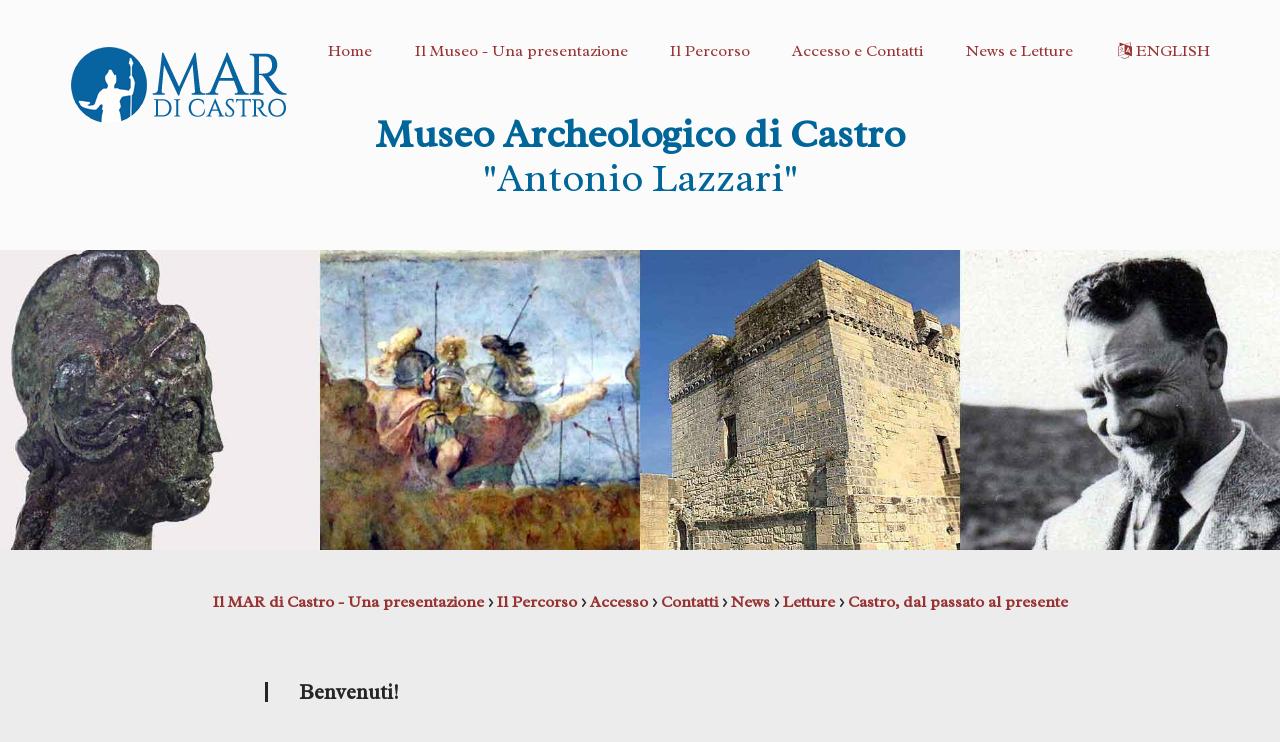

--- FILE ---
content_type: text/html;charset=UTF-8
request_url: https://www.museoarcheologicocastro.it/home/index.asp
body_size: 7053
content:

<!doctype html>
<html lang="it" class="no-js">
<head>
<meta http-equiv="Content-Type" content="text/html; charset=windows-1252">
<meta name="viewport" content="width=device-width, initial-scale=1">
<meta name="description" content="Sito ufficiale del "MAR di Castro", il Museo Archeologico "Antonio Lazzari".">
<meta name="keywords" content="Castro, Lecce, Archeologia, Minerva, Atena, Enea, Antonio Lazzari, Francesco D'Andria">
<meta name="author" content="Mavilio.Systems - Sapporo.Japan">
<meta name="COPYRIGHT" content="MAR di Castro, 2026">
<meta name="RATING" content="General">
<meta name="REVISIT-AFTER" content="7 days">
<meta name="robots" content="index, follow, noarchive, noodp" />
<meta http-equiv="X-UA-Compatible" content="IE=Edge,chrome=1">

<link href='https://fonts.googleapis.com/css?family=Radley' rel='stylesheet' type='text/css'>

<link rel="stylesheet" href="css/reset.css"> <!-- CSS reset -->
<link rel="stylesheet" href="css/style.css"> <!-- Resource style -->

<script src="https://use.fontawesome.com/2e76210255.js"></script>



<script src="js/modernizr.js"></script> <!-- Modernizr -->

<link rel="shortcut icon" type="image/x-icon" href="https://www.museoarcheologicocastro.it/home//favicons/favicon.ico">

<link rel="apple-touch-icon" sizes="57x57" href="https://www.museoarcheologicocastro.it/home//favicons/apple-icon-57x57.png">
<link rel="apple-touch-icon" sizes="60x60" href="https://www.museoarcheologicocastro.it/home//favicons/apple-icon-60x60.png">
<link rel="apple-touch-icon" sizes="72x72" href="https://www.museoarcheologicocastro.it/home//favicons/apple-icon-72x72.png">
<link rel="apple-touch-icon" sizes="76x76" href="https://www.museoarcheologicocastro.it/home//favicons/apple-icon-76x76.png">
<link rel="apple-touch-icon" sizes="114x114" href="https://www.museoarcheologicocastro.it/home//favicons/apple-icon-114x114.png">
<link rel="apple-touch-icon" sizes="120x120" href="https://www.museoarcheologicocastro.it/home//favicons/apple-icon-120x120.png">
<link rel="apple-touch-icon" sizes="144x144" href="https://www.museoarcheologicocastro.it/home//favicons/apple-icon-144x144.png">
<link rel="apple-touch-icon" sizes="152x152" href="https://www.museoarcheologicocastro.it/home//favicons/apple-icon-152x152.png">
<link rel="apple-touch-icon" sizes="180x180" href="https://www.museoarcheologicocastro.it/home//favicons/apple-icon-180x180.png">
<link rel="icon" type="image/png" sizes="192x192"  href="https://www.museoarcheologicocastro.it/home//favicons/android-icon-192x192.png">
<link rel="icon" type="image/png" sizes="32x32" href="https://www.museoarcheologicocastro.it/home//favicons/favicon-32x32.png">
<link rel="icon" type="image/png" sizes="96x96" href="https://www.museoarcheologicocastro.it/home//favicons/favicon-96x96.png">
<link rel="icon" type="image/png" sizes="16x16" href="https://www.museoarcheologicocastro.it/home//favicons/favicon-16x16.png">
<link rel="manifest" href="https://www.museoarcheologicocastro.it/home//favicons/manifest.json">
<meta name="msapplication-TileColor" content="#ffffff">
<meta name="msapplication-TileImage" content="https://www.museoarcheologicocastro.it/home//favicons/ms-icon-144x144.png">
<meta name="theme-color" content="#ffffff">




<link rel="stylesheet" type="text/css" href="https://www.mavilio.systems/cookieconsent/cookieconsent.min.css" />
<script src="https://www.mavilio.systems/cookieconsent/cookieconsent.min.js"></script>
<script>
window.addEventListener("load", function(){
window.cookieconsent.initialise({
  "palette": {
    "popup": {
      "background": "#000"
    },
    "button": {
      "background": "#006699",
      "text": "#ffffff"
    }
  },
  "theme": "edgeless",
  "position": "bottom-left",
  "content": {
    "message": "Questo sito usa alcuni cookie",
    "dismiss": "OK",
    "link": "Maggiori informazioni",
    "href": "https://www.mavilio.systems/cookieconsent/index.asp?L=IT&N=museoarcheologicocastro.it"
  }
})});
</script>
<title>Museo Archeologico di Castro</title>
</head>

<body>
	<header>
		<div id="cd-logo"><a href="https://www.museoarcheologicocastro.it/home/"><img src="https://www.museoarcheologicocastro.it/home/img/logo.png"></a></div>
		<h1 style="font-weight:bold;">Museo Archeologico di Castro</h1>
		<h1>"Antonio Lazzari"</h1>
	</header>	<div id="cd-nav">
		<a href="#0" class="cd-nav-trigger">Menu<span></span></a>

		<nav id="cd-main-nav">
			<ul>
				<li><a href="https://www.museoarcheologicocastro.it/home/">Home</a></li>
				<li><a href="about.asp">Il Museo - Una presentazione</a></li>

				<li><a href="sections.asp">Il Percorso</a></li>

				<li><a href="access.asp">Accesso e Contatti</a></li>


				
				<li><a href="readings.asp">News e Letture</a></li>
				

				<li><a href="language.asp?L=EN"><i class="fa fa-language fa-fw"></i>ENGLISH</a></li>
			</ul>
		</nav>
	</div>




<main>

<div class="deco">
</div>



<div class="MenuH" style="text-align: center;padding: 1.5em;font-weight: bold;position: sticky;top: 0;background-color: #ECECEC;overflow-x: scroll;overflow-y: hidden;white-space: nowrap;">


<a href="about.asp">Il MAR di Castro - Una presentazione</a> >  

<a href="sections.asp">Il Percorso</a> >  
<a href="access.asp">Accesso</a> >  
<a href="contact.asp">Contatti</a> >  
<a href="readings.asp?Q=NEWS">News</a> >  
<a href="readings.asp">Letture</a> >  
<a href="castro.asp">Castro, dal passato al presente</a></p>



</div>


<div class="wrapper">


<p class="pullquote" style="display: inline-block;">Benvenuti!</p>
<p class="heading">Il MAR di Castro racconta vicende che si svolgono lungo vari millenni, sin dalla più remota Preistoria. Le nobili stanze del Castello ospitano oggi preziosi reperti ma il sottosuolo di Castro contiene ancora tante testimonianze della sua storia che gli scavi porteranno certamente alla luce nei prossimi anni. Il Museo ha dunque un carattere dinamico e può essere considerato piuttosto un Cantiere museale in divenire, pronto ad accogliere nuovi reperti che potranno completare anche alcune opere oggi lacunose, come i fregi in pietra leccese che recano i più antichi esempi dello stile barocco finora conosciuti nell’arte antica. Il MAR sarà come il polmone che permetterà ad un territorio così ricco di storia di respirare, comunicando così ai visitatori il fascino e la bellezza della sua Cultura e del suo impareggiabile paesaggio.</p>

<hr>


<div class="PageTitle" style="font-size:160%;font-weight: bold;padding-top: 1em;">
<a href="readings.asp?Q=NEWS">Ultime News</a>
</div>





<div class="PageTitle" style="font-size:160%;font-weight: bold;padding-top: 1em;">
<a href="readings.asp?Q=NEWS">Tutte le News >> </a>
</div>


</div>

</main>

<div class="footer">
<p>MAR di Castro - &copy; 2026
<br>Museo Archeologico di Castro&nbsp;"Antonio Lazzari"
</p>


<p><a href="credits.asp">Ringraziamenti</a></p>


<p>Direttore: Francesco D'Andria</p>



<p>

Numero di visite a questo sito: 183.238</p>


</div>


<script src="js/jquery-2.1.1.js"></script>
<script src="js/main.js"></script> <!-- Resource jQuery -->


</body>
</html>

--- FILE ---
content_type: text/css
request_url: https://www.museoarcheologicocastro.it/home/css/style.css
body_size: 2408
content:
/* -------------------------------- 

Primary style

-------------------------------- */
html * {
  -webkit-font-smoothing: antialiased;
  -moz-osx-font-smoothing: grayscale;
}

*, *:after, *:before {
  -webkit-box-sizing: border-box;
  -moz-box-sizing: border-box;
  box-sizing: border-box;
}

hr
{
    border: 0;
    border-bottom: 1px solid #ccc;
    background: #999;
}

body {
  font-size: 100%;
font-family: 'Radley', serif;
  color: #262626;
  background-color: #ECECEC;
}

a {
  color: #993333;
  text-decoration: none;
}

img {
  max-width: 100%;
}


/* -------------------------------- 

Modules - reusable parts of our design

-------------------------------- */
.cd-container {
  /* this class is used to give a max-width to the element it is applied to, and center it horizontally when it reaches that max-width */
  width: 90%;
  max-width: 1100px;
  margin: 0 auto;
}
.cd-container::after {
  /* clearfix */
  content: '';
  display: table;
  clear: both;
}

/* -------------------------------- 

Main components 

-------------------------------- */

.PageTitle {text-align: left;font-size: 3em;padding-bottom: 20px;}

.deco {
  margin-bottom: 20px;
  height:300px;
  background-color:#DBDBDB;
  background-size: cover;
  background-image: url('https://www.museoarcheologicocastro.it/home/img/mix.jpg');
  background-position: left 50%;
}


header {
  position: relative;
  height: 180px;
  background: #fbfbfb;
  text-align: center;
  color: #006699;
  padding-top: 1em;
}
header #cd-logo {
  margin-bottom: 1em;
  text-align: center;
}
header h1 {
  font-size: 20px;
  font-size: 1.20rem;
  line-height: 110%;
}
@media only screen and (min-width: 768px) {
  header {
    margin-bottom: 0em;
  }
}
@media only screen and (min-width: 1170px) {


  header {
    height: 250px;
    padding-top: 7em;
  }
  header #cd-logo {
    position: absolute;
    top: 40px;
    left: 5%;
  }
  header h1 {
    font-size: 40px;
    font-size: 2.5rem;
    font-weight: 300;
  }
}

#cd-nav ul {
  /* mobile first */
  position: fixed;
  width: 90%;
  max-width: 400px;
  right: 5%;
  bottom: 20px;
  border-radius: 0.25em;
  box-shadow: 0 0 10px rgba(232, 74, 100, 0.4);
  background: white;
  visibility: hidden;
  /* remove overflow:hidden if you want to create a drop-down menu - but then remember to fix/eliminate the list items animation */
  overflow: hidden;
  z-index: 1;
  /* Force Hardware Acceleration in WebKit */
  -webkit-backface-visibility: hidden;
  backface-visibility: hidden;
  -webkit-transform: scale(0);
  -moz-transform: scale(0);
  -ms-transform: scale(0);
  -o-transform: scale(0);
  transform: scale(0);
  -webkit-transform-origin: 100% 100%;
  -moz-transform-origin: 100% 100%;
  -ms-transform-origin: 100% 100%;
  -o-transform-origin: 100% 100%;
  transform-origin: 100% 100%;
  -webkit-transition: -webkit-transform 0.3s, visibility 0s 0.3s;
  -moz-transition: -moz-transform 0.3s, visibility 0s 0.3s;
  transition: transform 0.3s, visibility 0s 0.3s;
}
#cd-nav ul li {
  /* Force Hardware Acceleration in WebKit */
  -webkit-backface-visibility: hidden;
  backface-visibility: hidden;
}
#cd-nav ul.is-visible {
  visibility: visible;
  -webkit-transform: scale(1);
  -moz-transform: scale(1);
  -ms-transform: scale(1);
  -o-transform: scale(1);
  transform: scale(1);
  -webkit-transition: -webkit-transform 0.3s, visibility 0s 0s;
  -moz-transition: -moz-transform 0.3s, visibility 0s 0s;
  transition: transform 0.3s, visibility 0s 0s;
}
#cd-nav ul.is-visible li:nth-child(1) {
  /* list items animation */
  -webkit-animation: cd-slide-in 0.2s;
  -moz-animation: cd-slide-in 0.2s;
  animation: cd-slide-in 0.2s;
}
#cd-nav ul.is-visible li:nth-child(2) {
  -webkit-animation: cd-slide-in 0.3s;
  -moz-animation: cd-slide-in 0.3s;
  animation: cd-slide-in 0.3s;
}
#cd-nav ul.is-visible li:nth-child(3) {
  -webkit-animation: cd-slide-in 0.4s;
  -moz-animation: cd-slide-in 0.4s;
  animation: cd-slide-in 0.4s;
}
#cd-nav ul.is-visible li:nth-child(4) {
  -webkit-animation: cd-slide-in 0.5s;
  -moz-animation: cd-slide-in 0.5s;
  animation: cd-slide-in 0.5s;
}
#cd-nav ul.is-visible li:nth-child(5) {
  -webkit-animation: cd-slide-in 0.6s;
  -moz-animation: cd-slide-in 0.6s;
  animation: cd-slide-in 0.6s;
}
#cd-nav li a {
  display: block;
  padding: 1.6em;
  border-bottom: 1px solid #eff2f6;
}
#cd-nav li:last-child a {
  border-bottom: none;
}
@media only screen and (min-width: 1170px) {
  #cd-nav ul {
    /* the navigation moves to the top */
    position: absolute;
    width: auto;
    max-width: none;
    bottom: auto;
    top: 36px;
    background: transparent;
    visibility: visible;
    box-shadow: none;
    -webkit-transform: scale(1);
    -moz-transform: scale(1);
    -ms-transform: scale(1);
    -o-transform: scale(1);
    transform: scale(1);
    -webkit-transition: all 0s;
    -moz-transition: all 0s;
    transition: all 0s;
  }
  #cd-nav li {
    display: inline-block;
  }
  #cd-nav li a {
    opacity: 1;
    padding: .4em;
    margin-left: 1.6em;
    border-bottom: none;
  }
  #cd-nav li a:hover {
    color: #bf4040;
  }
  #cd-nav.is-fixed ul {
    /* when the user scrolls down, the navigation moves to the bottom right in Fixed position - as on touch devices */
    position: fixed;
    width: 90%;
    max-width: 400px;
    bottom: 20px;
    top: auto;
    background: white;
    visibility: hidden;
    box-shadow: 0 0 10px rgba(232, 74, 100, 0.4);
    -webkit-transform: scale(0);
    -moz-transform: scale(0);
    -ms-transform: scale(0);
    -o-transform: scale(0);
    transform: scale(0);
  }
  #cd-nav.is-fixed ul li {
    display: block;
  }
  #cd-nav.is-fixed ul li a {
    padding: 1.6em;
    margin-left: 0;
    border-bottom: 1px solid #eff2f6;
  }
  #cd-nav ul.has-transitions {
    /* this class is used to bring back transitions when the navigation moves at the bottom right */
    -webkit-transition: -webkit-transform 0.3s, visibility 0s 0.3s;
    -moz-transition: -moz-transform 0.3s, visibility 0s 0.3s;
    transition: transform 0.3s, visibility 0s 0.3s;
  }
  #cd-nav ul.is-visible {
    /* this class is used to bring back the navigation animation - as on touch devices */
    visibility: visible;
    -webkit-transform: scale(1);
    -moz-transform: scale(1);
    -ms-transform: scale(1);
    -o-transform: scale(1);
    transform: scale(1);
    -webkit-transition: -webkit-transform 0.3s, visibility 0s 0s;
    -moz-transition: -moz-transform 0.3s, visibility 0s 0s;
    transition: transform 0.3s, visibility 0s 0s;
  }
  #cd-nav ul.is-hidden {
    /* this class is used to animate the scale down the navigation when the user scrolls down with the navigation still open */
    -webkit-transform: scale(0);
    -moz-transform: scale(0);
    -ms-transform: scale(0);
    -o-transform: scale(0);
    transform: scale(0);
    -webkit-transition: -webkit-transform 0.3s;
    -moz-transition: -moz-transform 0.3s;
    transition: transform 0.3s;
  }
}

.cd-nav-trigger {
  position: fixed;
  bottom: 20px;
  right: 5%;
  width: 44px;
  height: 44px;
  background: white;
  border-radius: 0.25em;
  box-shadow: 0 0 10px rgba(232, 74, 100, 0.4);
  /* image replacement */
  overflow: hidden;
  text-indent: 100%;
  white-space: nowrap;
  z-index: 2;
}
.cd-nav-trigger span {
  /* the span element is used to create the menu icon */
  position: absolute;
  display: block;
  width: 20px;
  height: 2px;
  background: #e84a64;
  top: 50%;
  margin-top: -1px;
  left: 50%;
  margin-left: -10px;
  -webkit-transition: background 0.3s;
  -moz-transition: background 0.3s;
  transition: background 0.3s;
}
.cd-nav-trigger span::before, .cd-nav-trigger span::after {
  content: '';
  position: absolute;
  left: 0;
  background: inherit;
  width: 100%;
  height: 100%;
  /* Force Hardware Acceleration in WebKit */
  -webkit-transform: translateZ(0);
  -moz-transform: translateZ(0);
  -ms-transform: translateZ(0);
  -o-transform: translateZ(0);
  transform: translateZ(0);
  -webkit-backface-visibility: hidden;
  backface-visibility: hidden;
  -webkit-transition: -webkit-transform 0.3s, background 0s;
  -moz-transition: -moz-transform 0.3s, background 0s;
  transition: transform 0.3s, background 0s;
}
.cd-nav-trigger span::before {
  top: -6px;
  -webkit-transform: rotate(0);
  -moz-transform: rotate(0);
  -ms-transform: rotate(0);
  -o-transform: rotate(0);
  transform: rotate(0);
}
.cd-nav-trigger span::after {
  bottom: -6px;
  -webkit-transform: rotate(0);
  -moz-transform: rotate(0);
  -ms-transform: rotate(0);
  -o-transform: rotate(0);
  transform: rotate(0);
}
.cd-nav-trigger.menu-is-open {
  box-shadow: none;
}
.cd-nav-trigger.menu-is-open span {
  background: rgba(232, 74, 100, 0);
}
.cd-nav-trigger.menu-is-open span::before, .cd-nav-trigger.menu-is-open span::after {
  background: #e84a64;
}
.cd-nav-trigger.menu-is-open span::before {
  top: 0;
  -webkit-transform: rotate(135deg);
  -moz-transform: rotate(135deg);
  -ms-transform: rotate(135deg);
  -o-transform: rotate(135deg);
  transform: rotate(135deg);
}
.cd-nav-trigger.menu-is-open span::after {
  bottom: 0;
  -webkit-transform: rotate(225deg);
  -moz-transform: rotate(225deg);
  -ms-transform: rotate(225deg);
  -o-transform: rotate(225deg);
  transform: rotate(225deg);
}
@media only screen and (min-width: 1170px) {
  .cd-nav-trigger {
    /* the the menu triger is hidden by default on desktop devices */
    visibility: hidden;
    -webkit-transform: scale(0);
    -moz-transform: scale(0);
    -ms-transform: scale(0);
    -o-transform: scale(0);
    transform: scale(0);
    -webkit-transition: -webkit-transform 0.3s, visibility 0s 0.3s;
    -moz-transition: -moz-transform 0.3s, visibility 0s 0.3s;
    transition: transform 0.3s, visibility 0s 0.3s;
  }
  .is-fixed .cd-nav-trigger {
    visibility: visible;
    -webkit-transition: all 0s;
    -moz-transition: all 0s;
    transition: all 0s;
    -webkit-transform: scale(1);
    -moz-transform: scale(1);
    -ms-transform: scale(1);
    -o-transform: scale(1);
    transform: scale(1);
    -webkit-animation: cd-bounce-in 0.3s linear;
    -moz-animation: cd-bounce-in 0.3s linear;
    animation: cd-bounce-in 0.3s linear;
  }
}

#cd-gallery-items li {
  margin-bottom: 1.5em;
  box-shadow: 0 1px 2px rgba(0, 0, 0, 0.2);
  border-radius: 0.25em;
}
#cd-gallery-items li img {
  width: 100%;
  display: block;
  border-radius: 0.25em;
}
@media only screen and (min-width: 768px) {
  #cd-gallery-items li {
    width: 48%;
    float: left;
    margin-bottom: 2em;
    margin-right: 4%;
  }
  #cd-gallery-items li:nth-child(2n) {
    margin-right: 0;
  }
}
@media only screen and (min-width: 1170px) {
  #cd-gallery-items li {
    width: 31%;
    float: left;
    margin-bottom: 2.5em;
    margin-right: 3.5%;
  }
  #cd-gallery-items li:nth-child(2n) {
    margin-right: 3.5%;
  }
  #cd-gallery-items li:nth-child(3n) {
    margin-right: 0;
  }
}

@-webkit-keyframes cd-slide-in {
  0% {
    -webkit-transform: translateX(100px);
  }

  100% {
    -webkit-transform: translateY(0);
  }
}
@-moz-keyframes cd-slide-in {
  0% {
    -moz-transform: translateX(100px);
  }

  100% {
    -moz-transform: translateY(0);
  }
}
@keyframes cd-slide-in {
  0% {
    -webkit-transform: translateX(100px);
    -moz-transform: translateX(100px);
    -ms-transform: translateX(100px);
    -o-transform: translateX(100px);
    transform: translateX(100px);
  }

  100% {
    -webkit-transform: translateY(0);
    -moz-transform: translateY(0);
    -ms-transform: translateY(0);
    -o-transform: translateY(0);
    transform: translateY(0);
  }
}
@-webkit-keyframes cd-bounce-in {
  0% {
    -webkit-transform: scale(0);
  }

  60% {
    -webkit-transform: scale(1.2);
  }

  100% {
    -webkit-transform: scale(1);
  }
}
@-moz-keyframes cd-bounce-in {
  0% {
    -moz-transform: scale(0);
  }

  60% {
    -moz-transform: scale(1.2);
  }

  100% {
    -moz-transform: scale(1);
  }
}
@keyframes cd-bounce-in {
  0% {
    -webkit-transform: scale(0);
    -moz-transform: scale(0);
    -ms-transform: scale(0);
    -o-transform: scale(0);
    transform: scale(0);
  }

  60% {
    -webkit-transform: scale(1.2);
    -moz-transform: scale(1.2);
    -ms-transform: scale(1.2);
    -o-transform: scale(1.2);
    transform: scale(1.2);
  }

  100% {
    -webkit-transform: scale(1);
    -moz-transform: scale(1);
    -ms-transform: scale(1);
    -o-transform: scale(1);
    transform: scale(1);
  }
}




.content{
  font-size:100%;
  line-height: 150%;
  padding-top: 20px;
  padding-bottom: 20px;
}


.wrapper {
  margin: 0 auto;
  padding: 2em 1em;
  max-width: 45em;
}


p {
  margin: 0;
  margin-bottom: 1em;
}

p.pullquote {
  font-size: 1.3em;
  margin-bottom: 1em;
  padding-left: 1.5em;
  border-width: 0px 0px 0px 3px;
  border-style: solid;
  font-weight: 700;
  margin-left: -1.5em;
}

.content .content{
  font-size:66%;
  width:66%;
  background:#ECECEC;
  padding:1em;
}

.footer{
  background:#FFF;
  text-align: center;
  font-size:90%;
  padding: 20px;
  border-top: 1px solid #ccc;
}